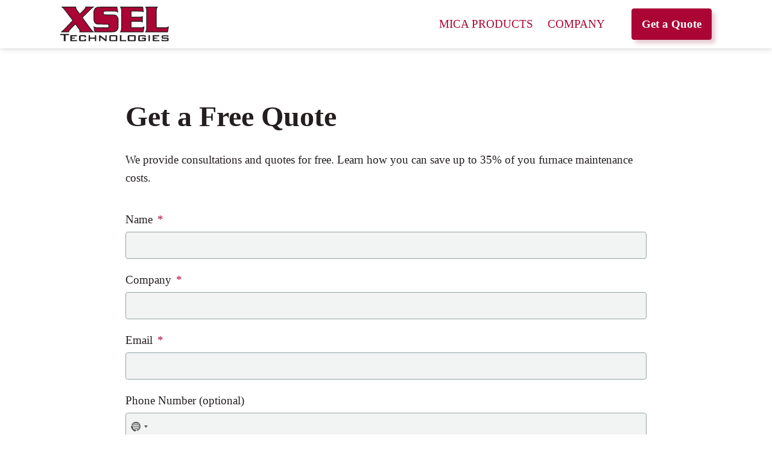

--- FILE ---
content_type: text/css
request_url: https://www.xseltechnologies.com/wp-content/uploads/oxygen/css/36.css?cache=1674746191&ver=6.8.3
body_size: 1577
content:
#section-3-36 > .ct-section-inner-wrap{padding-right:0;padding-left:0}#section-3-36{background-color:#241e1f;border-top-width:0px;border-top-style:none;border-bottom-color:#43383a;border-bottom-width:1px;border-bottom-style:solid}#section-49-36 > .ct-section-inner-wrap{padding-top:40px;padding-bottom:64px}#section-49-36{background-color:#241e1f}#div_block-6-36{width:40%;justify-content:center;align-items:center;text-align:center}#div_block-30-36{width:20%;justify-content:center;font-size:16px}#div_block-57-36{width:40.00%;justify-content:center;font-size:16px}#div_block-80-36{flex-direction:row;display:flex;width:100%;justify-content:center;text-align:center;align-items:center;padding-bottom:24px}@media (max-width:767px){#div_block-30-36{padding-bottom:62px}}@media (max-width:767px){#div_block-80-36{display:flex;flex-direction:column}}@media (max-width:767px){#new_columns-5-36> .ct-div-block{width:100% !important}#new_columns-5-36{flex-direction:column-reverse}}@media (max-width:767px){#new_columns-5-36{flex-direction:column-reverse}}#text_block-50-36{width:100%;text-align:center;font-size:16px}#link-73-36{width:50%}#div_block-66-36{flex-direction:row;display:flex}#link-74-36{flex-direction:row;display:flex}@media (max-width:991px){#link-73-36{width:74%}}@media (max-width:767px){#link-73-36{width:70%}}#link_button-18-36{}#link_button-18-36{margin-left:32px}@media (max-width:767px){#link_button-18-36{}#link_button-18-36{flex-direction:unset;display:none}}#image-51-36{width:180px;height:58.4px}#image-81-36{width:50px;padding-right:08px}@media (max-width:767px){#image-81-36{padding-right:0px;padding-bottom:16px}}#fancy_icon-70-36>svg{width:20px;height:20px}#fancy_icon-70-36{padding-right:8px}#fancy_icon-75-36>svg{width:20px;height:20px}#fancy_icon-75-36{padding-right:8px}#_header-9-36 .oxy-nav-menu-open,#_header-9-36 .oxy-nav-menu:not(.oxy-nav-menu-open) .sub-menu{background-color:#ffffff}#_header-9-36.oxy-header-wrapper.oxy-header.oxy-sticky-header.oxy-sticky-header-active{position:fixed;top:0;left:0;right:0;z-index:2147483640;background-color:#ffffff;box-shadow:0px 0px 10px rgba(0,0,0,0.2);}#_header-9-36.oxy-header.oxy-sticky-header-active .oxygen-hide-in-sticky{display:none}#_header-9-36.oxy-header.oxy-header .oxygen-show-in-sticky-only{display:none}#_header-9-36{background-color:#ffffff}.oxy-header.oxy-sticky-header-active > #_header_row-10-36.oxygen-show-in-sticky-only{display:block}#_header_row-10-36{height:80px}.oxy-pro-menu-list{display:flex;padding:0;margin:0;align-items:center}.oxy-pro-menu .oxy-pro-menu-list .menu-item{list-style-type:none;display:flex;flex-direction:column;width:100%;transition-property:background-color,color,border-color}.oxy-pro-menu-list > .menu-item{white-space:nowrap}.oxy-pro-menu .oxy-pro-menu-list .menu-item a{text-decoration:none;border-style:solid;border-width:0;transition-timing-function:ease-in-out;transition-property:background-color,color,border-color;border-color:transparent}.oxy-pro-menu .oxy-pro-menu-list li.current-menu-item > a,.oxy-pro-menu .oxy-pro-menu-list li.menu-item:hover > a{border-color:currentColor}.oxy-pro-menu .menu-item,.oxy-pro-menu .sub-menu{position:relative}.oxy-pro-menu .menu-item .sub-menu{padding:0;flex-direction:column;white-space:nowrap;display:flex;visibility:hidden;position:absolute;z-index:9999999;top:100%;transition-property:opacity,transform,visibility}.oxy-pro-menu-off-canvas .sub-menu:before,.oxy-pro-menu-open .sub-menu:before{display:none}.oxy-pro-menu .menu-item .sub-menu.aos-animate,.oxy-pro-menu-init .menu-item .sub-menu[data-aos^=flip]{visibility:visible}.oxy-pro-menu-container:not(.oxy-pro-menu-init) .menu-item .sub-menu[data-aos^=flip]{transition-duration:0s}.oxy-pro-menu .sub-menu .sub-menu,.oxy-pro-menu.oxy-pro-menu-vertical .sub-menu{left:100%;top:0}.oxy-pro-menu .sub-menu.sub-menu-left{right:0;left:auto !important;margin-right:100%}.oxy-pro-menu-list > .menu-item > .sub-menu.sub-menu-left{margin-right:0}.oxy-pro-menu .sub-menu li.menu-item{flex-direction:column}.oxy-pro-menu-mobile-open-icon,.oxy-pro-menu-mobile-close-icon{display:none;cursor:pointer;align-items:center}.oxy-pro-menu-off-canvas .oxy-pro-menu-mobile-close-icon,.oxy-pro-menu-open .oxy-pro-menu-mobile-close-icon{display:inline-flex}.oxy-pro-menu-mobile-open-icon > svg,.oxy-pro-menu-mobile-close-icon > svg{fill:currentColor}.oxy-pro-menu-mobile-close-icon{position:absolute}.oxy-pro-menu.oxy-pro-menu-open .oxy-pro-menu-container{width:100%;position:fixed;top:0;right:0;left:0;bottom:0;display:flex;align-items:center;justify-content:center;overflow:auto;z-index:2147483642 !important;background-color:#fff}.oxy-pro-menu .oxy-pro-menu-container.oxy-pro-menu-container{transition-property:opacity,transform,visibility}.oxy-pro-menu .oxy-pro-menu-container.oxy-pro-menu-container[data-aos^=slide]{transition-property:transform}.oxy-pro-menu .oxy-pro-menu-container.oxy-pro-menu-off-canvas-container,.oxy-pro-menu .oxy-pro-menu-container.oxy-pro-menu-off-canvas-container[data-aos^=flip]{visibility:visible !important}.oxy-pro-menu .oxy-pro-menu-open-container .oxy-pro-menu-list,.oxy-pro-menu .oxy-pro-menu-off-canvas-container .oxy-pro-menu-list{align-items:center;justify-content:center;flex-direction:column}.oxy-pro-menu.oxy-pro-menu-open > .oxy-pro-menu-container{max-height:100vh;overflow:auto;width:100%}.oxy-pro-menu.oxy-pro-menu-off-canvas > .oxy-pro-menu-container{max-height:100vh;overflow:auto;z-index:1000}.oxy-pro-menu-container > div:first-child{margin:auto}.oxy-pro-menu-off-canvas-container{display:flex !important;position:fixed;width:auto;align-items:center;justify-content:center}.oxy-pro-menu-off-canvas-container a,.oxy-pro-menu-open-container a{word-break:break-word}.oxy-pro-menu.oxy-pro-menu-off-canvas .oxy-pro-menu-list{align-items:center;justify-content:center;flex-direction:column}.oxy-pro-menu.oxy-pro-menu-off-canvas .oxy-pro-menu-container .oxy-pro-menu-list .menu-item,.oxy-pro-menu.oxy-pro-menu-open .oxy-pro-menu-container .oxy-pro-menu-list .menu-item{flex-direction:column;width:100%;text-align:center}.oxy-pro-menu.oxy-pro-menu-off-canvas .sub-menu,.oxy-pro-menu.oxy-pro-menu-open .sub-menu{display:none;visibility:visible;opacity:1;position:static;align-items:center;justify-content:center;white-space:normal;width:100%}.oxy-pro-menu.oxy-pro-menu-off-canvas .menu-item,.oxy-pro-menu.oxy-pro-menu-open .menu-item{justify-content:center;min-height:32px}.oxy-pro-menu .menu-item.menu-item-has-children,.oxy-pro-menu .sub-menu .menu-item.menu-item-has-children{flex-direction:row;align-items:center}.oxy-pro-menu .menu-item > a{display:inline-flex;align-items:center;justify-content:center}.oxy-pro-menu.oxy-pro-menu-off-canvas .menu-item-has-children > a .oxy-pro-menu-dropdown-icon-click-area,.oxy-pro-menu.oxy-pro-menu-open .menu-item-has-children > a .oxy-pro-menu-dropdown-icon-click-area{min-width:32px;min-height:32px}.oxy-pro-menu .menu-item-has-children > a .oxy-pro-menu-dropdown-icon-click-area{display:flex;align-items:center;justify-content:center}.oxy-pro-menu .menu-item-has-children > a svg{width:1.4em;height:1.4em;fill:currentColor;transition-property:transform}.oxy-pro-menu.oxy-pro-menu-off-canvas .menu-item > a svg,.oxy-pro-menu.oxy-pro-menu-open .menu-item > a svg{width:1em;height:1em}.oxy-pro-menu-off-canvas .oxy-pro-menu-container:not(.oxy-pro-menu-dropdown-links-toggle) .oxy-pro-menu-dropdown-icon-click-area,.oxy-pro-menu-open .oxy-pro-menu-container:not(.oxy-pro-menu-dropdown-links-toggle) .oxy-pro-menu-dropdown-icon-click-area{display:none}.oxy-pro-menu-off-canvas .menu-item:not(.menu-item-has-children) .oxy-pro-menu-dropdown-icon-click-area,.oxy-pro-menu-open .menu-item:not(.menu-item-has-children) .oxy-pro-menu-dropdown-icon-click-area{min-height:32px;width:0px}.oxy-pro-menu.oxy-pro-menu-off-canvas .oxy-pro-menu-show-dropdown:not(.oxy-pro-menu-dropdown-links-toggle) .oxy-pro-menu-list .menu-item-has-children,.oxy-pro-menu.oxy-pro-menu-open .oxy-pro-menu-show-dropdown:not(.oxy-pro-menu-dropdown-links-toggle) .oxy-pro-menu-list .menu-item-has-children{padding-right:0px}.oxy-pro-menu-container .menu-item a{width:100%;text-align:center}.oxy-pro-menu-container:not(.oxy-pro-menu-open-container):not(.oxy-pro-menu-off-canvas-container) ul:not(.sub-menu) > li > .sub-menu{top:100%;left:0}.oxy-pro-menu-container:not(.oxy-pro-menu-open-container):not(.oxy-pro-menu-off-canvas-container) .sub-menu .sub-menu{top:0;left:100%}.oxy-pro-menu-container:not(.oxy-pro-menu-open-container):not(.oxy-pro-menu-off-canvas-container) a{-webkit-tap-highlight-color:transparent}.oxy-pro-menu-dropdown-links-toggle.oxy-pro-menu-open-container .menu-item-has-children ul,.oxy-pro-menu-dropdown-links-toggle.oxy-pro-menu-off-canvas-container .menu-item-has-children ul{border-radius:0px !important;width:100%}.oxy-pro-menu-dropdown-animating[data-aos*="down"]{pointer-events:none}.sub-menu .oxy-pro-menu-dropdown-animating[data-aos*="down"]{pointer-events:auto}.sub-menu .oxy-pro-menu-dropdown-animating[data-aos*="right"]{pointer-events:none}.sub-menu .oxy-pro-menu-dropdown-animating.sub-menu-left[data-aos*="left"]{pointer-events:none}.oxy-pro-menu-dropdown-animating-out{pointer-events:none}.oxy-pro-menu-list .menu-item a{border-color:transparent}.oxy-pro-menu-list .menu-item.current-menu-item a,.oxy-pro-menu-list .menu-item.menu-item.menu-item.menu-item a:focus-within,.oxy-pro-menu-list .menu-item.menu-item.menu-item.menu-item a:hover{border-color:currentColor}#-pro-menu-54-36 .oxy-pro-menu-list .menu-item,#-pro-menu-54-36 .oxy-pro-menu-list .menu-item a{text-transform:uppercase;transition-duration:.3s}#-pro-menu-54-36 .oxy-pro-menu-list .menu-item a{padding-top:8px;padding-bottom:6px}#-pro-menu-54-36 .oxy-pro-menu-list > .menu-item{margin-left:12px;margin-top:8px;margin-right:12px;margin-bottom:8px}#-pro-menu-54-36 .oxy-pro-menu-list .menu-item.menu-item.menu-item.menu-item a:hover,#-pro-menu-54-36 .oxy-pro-menu-list .menu-item.menu-item.menu-item.menu-item a:focus-within{color:#9e0530}#-pro-menu-54-36 .oxy-pro-menu-list .menu-item.menu-item.menu-item.menu-item a:hover,#-pro-menu-54-36 .oxy-pro-menu-list .menu-item.menu-item.menu-item.menu-item a:focus-within,#-pro-menu-54-36 .oxy-pro-menu-list .menu-item a{border-bottom-width:2px}#-pro-menu-54-36 .oxy-pro-menu-list .menu-item.current-menu-item.current-menu-item a,#-pro-menu-54-36 .oxy-pro-menu-list .menu-item a{border-bottom-width:2px}#-pro-menu-54-36 .oxy-pro-menu-mobile-open-icon svg{width:44px;height:44px;margin-right:-20px}#-pro-menu-54-36 .oxy-pro-menu-mobile-close-icon{top:16px;left:9px;color:#ffffff}#-pro-menu-54-36 .oxy-pro-menu-mobile-close-icon svg{width:44px;height:44px}#-pro-menu-54-36 .oxy-pro-menu-off-canvas-container{width:96%}#-pro-menu-54-36 .oxy-pro-menu-container.oxy-pro-menu-off-canvas-container,#-pro-menu-54-36 .oxy-pro-menu-container.oxy-pro-menu-open-container{background-color:#aa0535}#-pro-menu-54-36 .oxy-pro-menu-container.oxy-pro-menu-open-container .menu-item a,#-pro-menu-54-36 .oxy-pro-menu-container.oxy-pro-menu-off-canvas-container .menu-item a{color:#ffffff}#-pro-menu-54-36 .oxy-pro-menu-container .menu-item > a{text-align:center;justify-content:center}#-pro-menu-54-36 .oxy-pro-menu-container.oxy-pro-menu-open-container .menu-item,#-pro-menu-54-36 .oxy-pro-menu-container.oxy-pro-menu-off-canvas-container .menu-item{align-items:center}#-pro-menu-54-36 .oxy-pro-menu-off-canvas-container{top:0;bottom:0;right:0;left:auto}@media (max-width:767px){#-pro-menu-54-36 .oxy-pro-menu-mobile-open-icon{display:inline-flex}#-pro-menu-54-36.oxy-pro-menu-open .oxy-pro-menu-mobile-open-icon{display:none}#-pro-menu-54-36 .oxy-pro-menu-container{visibility:hidden;position:fixed}#-pro-menu-54-36.oxy-pro-menu-open .oxy-pro-menu-container{visibility:visible}}#-pro-menu-54-36 .oxy-pro-menu-open-container .oxy-pro-menu-list .menu-item-has-children .oxy-pro-menu-dropdown-icon-click-area,#-pro-menu-54-36 .oxy-pro-menu-off-canvas-container .oxy-pro-menu-list .menu-item-has-children .oxy-pro-menu-dropdown-icon-click-area{margin-right:-4px}#-pro-menu-54-36{menu-off-canvas-animation:slide-left}#-pro-menu-54-36:hover{oxy-pro-menu-slug-oxypromenulistmenuitemmenuitemmenuitemmenuitemacolor:#ffffff}@media (max-width:767px){#-pro-menu-54-36 .oxy-pro-menu-list .menu-item.menu-item.menu-item.menu-item a:hover,#-pro-menu-54-36 .oxy-pro-menu-list .menu-item.menu-item.menu-item.menu-item a:focus-within{color:#ffffff}#-pro-menu-54-36 .oxy-pro-menu-list .menu-item.menu-item.menu-item.menu-item a:hover,#-pro-menu-54-36 .oxy-pro-menu-list .menu-item.menu-item.menu-item.menu-item a:focus-within,#-pro-menu-54-36 .oxy-pro-menu-list .menu-item a{border-bottom-width:0px}#-pro-menu-54-36 .oxy-pro-menu-list .menu-item.current-menu-item.current-menu-item a,#-pro-menu-54-36 .oxy-pro-menu-list .menu-item a{border-bottom-width:0px}}

--- FILE ---
content_type: text/css
request_url: https://www.xseltechnologies.com/wp-content/uploads/oxygen/css/20.css?cache=1653674759&ver=6.8.3
body_size: 496
content:
#section-2-20 > .ct-section-inner-wrap{align-items:center}#section-2-20{text-align:center}#div_block-13-20{align-items:flex-start;text-align:left}#div_block-4-20{align-items:flex-start;text-align:left}#text_block-21-20{padding-bottom:20px}.oxy-fluent-form{width:100%}.oxy-fluent-form .fluentform .ff-checkable-grids{width:100%}.oxy-fluent-form .fluentform .ff-btn{transition-property:all}.oxy-fluent-form .fluentform input[type=checkbox]{-webkit-appearance:checkbox}.oxy-fluent-form .fluentform input[type=radio]{-webkit-appearance:radio}.oxy-fluent-form .ff-el-group input[type=checkbox]:before,.oxy-fluent-form .ff-el-group input[type=radio]:before{content:none}.oxy-fluent-form .ff-el-group input[type=checkbox]:after,.oxy-fluent-form .ff-el-group input[type=radio]:after{background-color:#fff;border-width:1px;display:inline-block;color:#212529;width:15px;height:15px;visibility:visible;border-style:solid;border-radius:.25rem;-webkit-transition:all .1s ease;transition:all .1s ease;background-size:9px;background-repeat:no-repeat;background-position:center center;position:absolute;box-sizing:border-box}.oxy-fluent-form .ff-el-group input[type=checkbox]:checked:after,.oxy-fluent-form .ff-el-group input[type=radio]:checked:after{border-width:1px;background-image:url("data:image/svg+xml;charset=utf8,%3Csvg xmlns='http://www.w3.org/2000/svg' viewBox='0 0 8 8'%3E%3Cpath fill='%23fff' d='M6.564.75l-3.59 3.612-1.538-1.55L0 4.26 2.974 7.25 8 2.193z'/%3E%3C/svg%3E");-webkit-transition:all .3s ease-out;transition:all .3s ease-out;color:#fff}.oxy-fluent-form .ff-el-group input[type=radio]:after{border-radius:50%}.oxy-fluent-form .ff-el-group input[type=radio]:checked:after{background-image:url("data:image/svg+xml;charset=utf8,%3Csvg xmlns='http://www.w3.org/2000/svg' viewBox='-4 -4 8 8'%3E%3Ccircle r='3' fill='%23fff'/%3E%3C/svg%3E")}.oxy-fluent-form .ff-el-progress-bar{display:flex;align-items:center;justify-content:flex-end}.oxy-fluent-form .ff_net_table tbody tr td label{display:flex;flex-direction:column;align-items:center;justify-content:center}#-fluent-form-3-20 .fluentform .ff-el-form-control{padding-top:12px;padding-bottom:12px;background-color:#f2f4f3;border_radius_border-radius:4px;border-top-color:#95a3a4;border-right-color:#95a3a4;border-bottom-color:#95a3a4;border-left-color:#95a3a4;border-radius:4px}#-fluent-form-3-20 .fluentform .ff-el-form-control:focus{border-top-color:#aa0535;border-right-color:#aa0535;border-bottom-color:#aa0535;border-left-color:#aa0535}#-fluent-form-3-20 .fluentform .ff-el-form-control::placeholder{color:#95a3a4}#-fluent-form-3-20 .fluentform .ff-el-input--label label{font-weight:400}#-fluent-form-3-20 .fluentform .ff-el-input--label.ff-el-is-required label:before,#-fluent-form-3-20 .fluentform .ff-el-input--label.ff-el-is-required label:after{color:#aa0535}#-fluent-form-3-20 .fluentform .ff-btn-submit{margin-top:16px;color:#ffffff;font-weight:700;font-size:19px;width:100%}#-fluent-form-3-20 .fluentform .ff-btn-submit:hover{opacity:1}#-fluent-form-3-20 .ff-message-success{color:#285943;font-size:16px}#-fluent-form-3-20 .fluentform .text-danger{color:#f75c03}.oxy-fluent-form{width:100%}.oxy-fluent-form .fluentform .ff-checkable-grids{width:100%}.oxy-fluent-form .fluentform .ff-btn{transition-property:all}#-fluent-form-3-20 .fluentform .frm-fluent-form .ff-t-cell:last-of-type{padding-right:0}#-fluent-form-3-20 .fluentform .frm-fluent-form .ff-t-cell:first-of-type{padding-left:0}#-fluent-form-3-20 .fluentform .iti__flag-container + input[type=tel].ff-el-form-control{padding-left:52px}@media (max-width:768px){#-fluent-form-3-20 .fluentform .frm-fluent-form .ff-t-cell{padding-left:0;padding-right:0}}#-fluent-form-3-20:hover{oxy-fluent-form-slug-fluentformffbtnsubmitopacity:1}

--- FILE ---
content_type: image/svg+xml
request_url: https://www.xseltechnologies.com/wp-content/uploads/2021/02/xsel-tech-logo.svg
body_size: 2307
content:
<?xml version="1.0" encoding="UTF-8"?>
<svg xmlns="http://www.w3.org/2000/svg" viewBox="0 0 1054 342">
  <g fill="none" fill-rule="evenodd">
    <g fill="#241E1F">
      <path fill-rule="nonzero" d="M34 281H0v-13h85v13H51v60H34zM97 281h64v11h-49v13h28v10h-28v15h50v11H97z"></path>
      <path d="M239 281c6.0751 0 11 4.9249 11 11v8.485l-14 4.006V293h-39v37h39v-13.491l14 4.006V330c0 6.0751-4.9249 11-11 11h-46c-6.0751 0-11-4.9249-11-11v-38c0-6.0751 4.9249-11 11-11h46z"></path>
      <path fill-rule="nonzero" d="M275 281h14v23h46v-23h14v60h-14v-25h-46v25h-14zM376 311v-30h5c5 0 5 0 30 19 8.6667 7.3333 17.3333 14 26 20v-39h13v60h-5c-5 0-5 0-27-17-8-6.6667-17.3333-14-28-22v39h-14v-30z"></path>
      <path d="M542.5 281c6.0751 0 11 4.9249 11 11v38.25c0 6.0751-4.9249 11-11 11H487c-6.0751 0-11-4.9249-11-11V292c0-6.0751 4.9249-11 11-11h55.5zm-3.5 12h-48v37h48v-37z"></path>
      <path fill-rule="nonzero" d="M578 281h15v49h47v11h-62z"></path>
      <path d="M721.5 281c6.0751 0 11 4.9249 11 11v38.25c0 6.0751-4.9249 11-11 11H666c-6.0751 0-11-4.9249-11-11V292c0-6.0751 4.9249-11 11-11h55.5zm-3.5 12h-48v37h48v-37z"></path>
      <path fill-rule="nonzero" d="M762 339c-5-2-6-6-6-29 1-23 1-26 7-28 5-1 51.294-1.4781 60 0 5.804.9854 8.4706 5.652 8 14-8 1.3333-12.3333 2-13 2l-2-6h-45v37h45v-12h-23v-11h38v12c0 23 1 23-37 23-25 0-29 0-32-2zM856 311v-30h14v60h-14zM897 281h64v11h-49v13h28v10h-28v15h50v11h-65zM987 340c-3.6483-1.3793-5.5016-6.343-5.5599-14.8913L994 323l1 7h43v-13l-23-1c-26-1-28-1-30-8-2-5-1-19 1-22 1-2 3.2605-3.2982 6-4 5-1 43.5125-1.0531 51 0 4.9916.702 7.6583 5.0354 8 13l-12 3-1-6h-41v12h23c30 1 31 1 32 16 0 11-1 17-6 19-3 2-7 2-29 2-20 0-27.1334.4539-30-1z"></path>
    </g>
    <path fill="#241E1F" fill-rule="nonzero" d="M154 0v8c1 12 4 18 22 42l13 18 1-1c.8854 0 8.8265-7.8396 18.2702-17.2717l1.3426-1.3415.3384-.3382 1.7054-1.7052L212 46c21-22 28-31 30-39 1-2 1-5 2-6V0h88c0 1-4 4-10 7-5 3-12 8-15 10l-.1308.1308-1.2264 1.227C297.3951 26.6148 260.13 64.01 222 104l-4 5 31 42c45.9 63.9 53.73 74.34 61.398 83.079l.7677.8701A371.2415 371.2415 0 00313 237c5 5 11 10 13 11l3 3v1H185v-2c4-14 2-19-25-55l-14-19-4 4c-6 6-15.36 15.68-24.56 25.328l-1.3784 1.4465C102.7576 220.746 90.16 234.26 89 236c-1 2-3 7-4 10l-1 6H44.165l-7.062-.001C14.9 251.99 5.9 251.9 5 251v-1l3-3 .148-.148.3254-.325C10.7143 244.2908 15.3571 239.7143 20 236c5-4 12-10 16-14 8-9 68-73 76-81l5-6-37-49C40.44 32.68 32.6828 22.9964 23.6535 14.9695l-.6324-.5579C21.7504 13.2992 20.44 12.2 19 11 14 6 9 2 9 1V0h145zm398 0l2 11c.6 3.15 1.2 6.435 1.7865 9.747l.2338 1.326.3477 1.991C559.44 41.76 562 59.2 562 60h-1l-7-5-1.7663-.8832-.7498-.3748-.381-.1906-1.1586-.5792-.7775-.3888-1.1586-.5793-3.852-1.926-.58-.29-.9963-.4982-.4041-.202L542 49c-3.6-.9-16.11-.99-49.194-.999L481 48c-6.6 0-12.48-.01-17.718-.013l-4.543-.0004C416.4586 48.0104 421 48.95 421 62c0 16-6 14 55 15 43 1 51 1 57 2 16 5 25 16 31 36 .9 5.4.99 9.99.999 38.556l.001 9.3139V164c1 44 0 47-5 58-5 12-16 22-27 26-10.34 3.76-18.0292 3.9856-95.3284 3.9991L424.7349 252H332v-1c-1-1-3-13-5-27s-4-27-5-28v-3l9 4c6 4 12 5 17 6 2.7.9 25.65.99 52.083.999l8.0176.001h2.3859l8.3664-.0007c.439 0 .874-.0002 1.3046-.0003l2.5345-.001C459.97 203.98 464.2 203.8 466 202c.9032-.9032.9906-2.6223.999-9.5783L467 190.43V190c0-7-1-11-2-12s-12-2-52-2c-44-1-52-1-58-2-13-4-22-11-27-22-4.95-11.88-5.9796-17.8794-5.9997-61.6617l.0004-8.8312c0-.3342.0002-.6653.0003-.9932l.001-1.9309c.016-25.256.16-31.12 1.456-36.536l.0994-.4057c.0169-.0675.034-.1351.0513-.2027l.106-.4065A57.612 57.612 0 01324 40c4-16 13-28 25-33 13-7 9-6 110-7h93zm251 0v1s2 11 4 24l.0405.48.0841.9594.0878.9576C808.2578 38.5556 810 49.1333 810 51v3h-1s-4-1-8-3c-.88-.22-1.6632-.4158-2.4281-.5914l-.416-.0938C792.1382 48.9831 786.37 48.87 742 48h-51v52h40c42 0 52-1 63-4l6-3 1 3v.1646l-.001 2.7024c-.0037 5.0949-.021 15.4878-.1028 25.9615l-.0212 2.5465C800.75 141.5 800.5 155 800 155l-1 1-4-2c-7.6-5.7-9.785-5.985-51.9959-5.9992L691 148v56h48.3963l7.816-.0007c.4083 0 .8123-.0002 1.2121-.0003l2.3496-.001c30.672-.016 35.36-.16 41.712-1.456l.48-.0994c.6452-.1354 1.314-.2826 2.034-.4426 5-2 11-4 15-5 3-1 6-2 7-2 0 1-2 13-4 28-2.4783 13.2174-4.2741 23.7051-4.8238 27.517l-.0592.42c-.0711.5176-.1106.865-.1163 1.0265L808 252H578l2-3c5-7 8-16 10-22 2-10 2-192 0-202-2-6-5-15-10-22l-2-3h225zm145 0v1l-4 6c-2 4-5 9-6 13-.12.36-.2328.702-.339 1.0459l-.1041.3452C935.9936 26.7168 935.92 34.04 935 115v89h47.5448l5.8804-.0009C1033.1275 203.9825 1034.6 203.65 1046 197l7-4h1c0 .16-.128 1.1392-.3553 2.741l-.1382.9654C1052.1722 205.9624 1048.43 230.23 1046 244l-1 8H822l5-8c3-4 5-10 6-13 1-4 2-25 2-105v-2.9404l-.0006-13.8333C834.9892 26.9748 834.82 26.58 832 20c-1-4-4-10-6-13l-4-6 63-1h63z"></path>
    <path fill="#AA0535" fill-rule="nonzero" d="M24 244l9-9c5-5 21-21 35-36 15-16 33-36 42-45s16-17 16-18c0-1.3333-32.3333-44-97-128h117v3c2 8 3 12 6 18 3 5 35 50 37 50l24-24c24-24 33-35 35-43l1-4h57c-64 65.3333-96 98.6667-96 100 0 1 14 22 32 47 34 46.6667 56.3333 76.6667 67 90H195l-1-7c-1-4-2-8-5-14-4-8-41-59-43-59-1 0-44 45-57 59-5 7-8 11-11 18l-1 3H24v-1zm314-1c-1-3-6-35-6-36 0 0 4 1 9 2 7 2 10 2 64 3 38 0 58 0 60-1 2 0 5-2 6-4 2-2 3-3 3-14 0-15-1-19-5-22-3-2-6-2-45-2-44 0-62-1-71-4-11-3-18-12-22-26-1-7-1-13-1-49 0-46 0-48 5-58 3-7 12-17 18-19 3-2 8-3 11-4 4-1 35-1 94-1h88v1s1 8 3 18c2 9 3 17 3 17 0 1-3 0-7-1-5-2-6-2-63-2-53 0-58 0-61 1-6 4-7 7-7 21 0 11 0 12 2 15 2 2 4 4 6 5s16 1 47 1c43 0 55 1 65 3 7 3 14 9 18 17 5 11 6 16 6 60 0 22 0 41-1 44-3 18-16 31-33 35-4 1-34 1-95 2h-90l-1-2zm254 1s1-3 3-7c1-4 2-11 3-16 1-12 1-178 0-189-1-8-2-15-6-22V8h102l102 1 3 17c2 9 3 17 2 17 0 0-3 0-6-1-4-1-19-1-58-2h-53v67h47c42 0 54-1 60-3h2v39h-3c-8-3-18-3-60-3h-46v72h53c53-1 53-1 61-3 5-2 9-3 10-3 0 0-2 9-3 20l-3 19H592v-1zm245 0c-1-1 0-2 0-4 1-1 3-5 4-9 1-6 1-13 2-99 0-105 0-107-6-122l-1-2h98v1c0 1-1 2-1 4-1 1-3 6-3 10-2 7-2 20-2 99v90h52c53-1 53-1 62-5h2v2c0 3-5 34-6 35 0 1-201 1-201 0z"></path>
  </g>
</svg>
